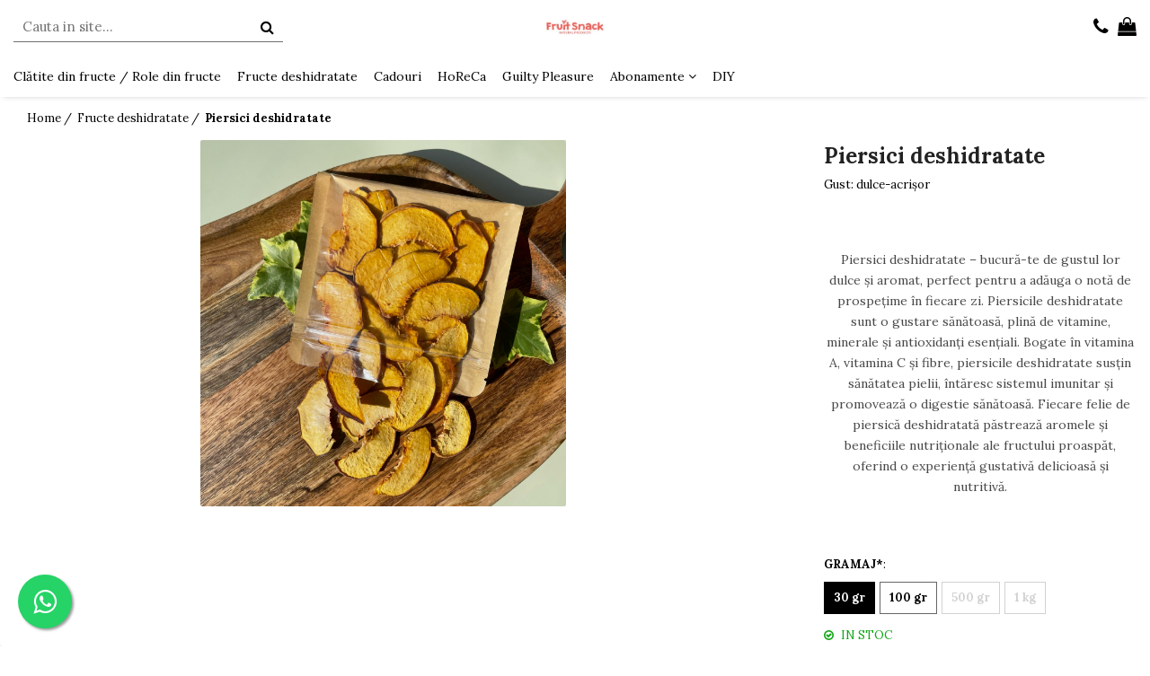

--- FILE ---
content_type: text/plain
request_url: https://www.google-analytics.com/j/collect?v=1&_v=j102&a=1151196102&t=pageview&_s=1&dl=https%3A%2F%2Fwww.fruitsnack.ro%2Ffructe-deshidratate%2Fpiersici.html&ul=en-us%40posix&dt=Piersici%20Deshidratate%3A%20Gustare%20Sanatoasa%20si%20Nutritiva%20%7C%20Fruit%20Snack&sr=1280x720&vp=1280x720&_u=aGBAAEIJAAAAACAMI~&jid=1291327350&gjid=1632842740&cid=305620001.1769422605&tid=UA-179377913-1&_gid=901224437.1769422605&_r=1&_slc=1&cd1=18.217.151.118&pa=detail&pr1id=115&pr1nm=Piersici%20deshidratate&pr1ca=Fructe%20deshidratate&pr1br=Gust%3A%20dulce-acri%C8%99or&pr1va=30%20gr&pr1pr=20.0000&z=2144504091
body_size: -450
content:
2,cG-FSDCMT731Z